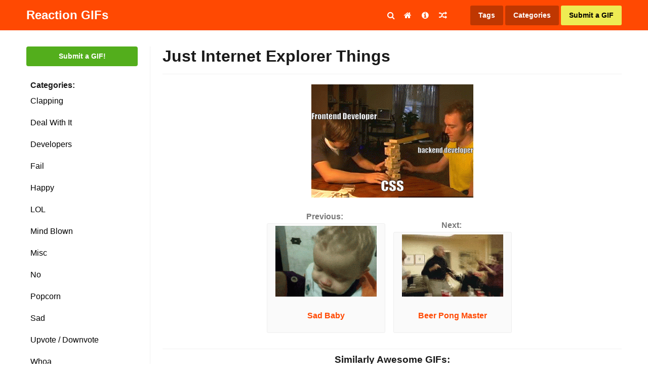

--- FILE ---
content_type: text/html; charset=UTF-8
request_url: https://staging.reactiongifs.us/just-internet-explorer-things/
body_size: 13195
content:
<!DOCTYPE html>
<html lang="en-US">
<head>

<link rel="apple-touch-icon" sizes="180x180" href="https://staging.reactiongifs.us/wp-content/themes/reactiongifs/assets/images/favicon/apple-touch-icon.png">
<link rel="icon" type="image/png" sizes="32x32" href="https://staging.reactiongifs.us/wp-content/themes/reactiongifs/assets/images/favicon/favicon-32x32.png">
<link rel="icon" type="image/png" sizes="16x16" href="https://staging.reactiongifs.us/wp-content/themes/reactiongifs/assets/images/favicon/favicon-16x16.png">
<link rel="manifest" href="https://staging.reactiongifs.us/wp-content/themes/reactiongifs/assets/images/favicon/site.webmanifest">
<link rel="mask-icon" href="https://staging.reactiongifs.us/wp-content/themes/reactiongifs/assets/images/favicon/safari-pinned-tab.svg" color="#5bbad5">
<meta name="msapplication-TileColor" content="#ffffff">
<meta name="theme-color" content="#ff4902">

<meta charset="UTF-8">
<script type="text/javascript" src="//jita.rtk.io/fdS4/jita.js?dfp=1" async defer></script><meta name="viewport" content="width=device-width, initial-scale=1">
<link rel="profile" href="https://gmpg.org/xfn/11">
<link rel="pingback" href="https://staging.reactiongifs.us/xmlrpc.php">

<!--
Previous Adsense implementation

<script src="https://apis.google.com/js/platform.js" async defer></script>
<script async src="//pagead2.googlesyndication.com/pagead/js/adsbygoogle.js"></script>
	<script>
	  (adsbygoogle = window.adsbygoogle || []).push({
	    google_ad_client: "ca-pub-1787077129051725",
	    enable_page_level_ads: true
	  });
</script>
-->
<!-- Google Analytcs -->
<script>
  (function(i,s,o,g,r,a,m){i['GoogleAnalyticsObject']=r;i[r]=i[r]||function(){
  (i[r].q=i[r].q||[]).push(arguments)},i[r].l=1*new Date();a=s.createElement(o),
  m=s.getElementsByTagName(o)[0];a.async=1;a.src=g;m.parentNode.insertBefore(a,m)
  })(window,document,'script','https://www.google-analytics.com/analytics.js','ga');

  ga('create', 'UA-6125057-9', 'auto');
  ga('send', 'pageview');

</script>

<meta property="dxcheck:online" content="true" />

<title>Just Internet Explorer Things | Reaction GIFs</title>

<!-- This site is optimized with the Yoast SEO plugin v12.5 - https://yoast.com/wordpress/plugins/seo/ -->
<meta name="robots" content="max-snippet:-1, max-image-preview:large, max-video-preview:-1"/>
<link rel="canonical" href="https://staging.reactiongifs.us/just-internet-explorer-things/" />
<meta name="twitter:card" content="summary_large_image" />
<meta name="twitter:description" content="Previous: &nbsp; Sad Baby Next: &nbsp; Beer Pong Master Similarly Awesome GIFs:Testers Vs DevelopersSleeping in the CarEarly Coder&#8217;s StrugglesClient vs DevelopersDeploy To Production" />
<meta name="twitter:title" content="Just Internet Explorer Things | Reaction GIFs" />
<meta name="twitter:site" content="@ReactGIFs" />
<meta name="twitter:image" content="https://staging.reactiongifs.us/wp-content/uploads/2018/06/7M5g.gif" />
<meta name="twitter:creator" content="@ReactGIFs" />
<script type='application/ld+json' class='yoast-schema-graph yoast-schema-graph--main'>{"@context":"https://schema.org","@graph":[{"@type":"WebSite","@id":"https://staging.reactiongifs.us/#website","url":"https://staging.reactiongifs.us/","name":"Reaction GIFs","potentialAction":{"@type":"SearchAction","target":"https://staging.reactiongifs.us/?s={search_term_string}","query-input":"required name=search_term_string"}},{"@type":"ImageObject","@id":"https://staging.reactiongifs.us/just-internet-explorer-things/#primaryimage","url":"https://staging.reactiongifs.us/wp-content/uploads/2018/06/7M5g.gif","width":320,"height":224},{"@type":"WebPage","@id":"https://staging.reactiongifs.us/just-internet-explorer-things/#webpage","url":"https://staging.reactiongifs.us/just-internet-explorer-things/","inLanguage":"en-US","name":"Just Internet Explorer Things | Reaction GIFs","isPartOf":{"@id":"https://staging.reactiongifs.us/#website"},"primaryImageOfPage":{"@id":"https://staging.reactiongifs.us/just-internet-explorer-things/#primaryimage"},"datePublished":"2018-06-17T19:43:04+03:00","dateModified":"2018-06-17T19:43:04+03:00","author":{"@id":"https://staging.reactiongifs.us/#/schema/person/0a4b9e6b9a5f608132e8653e0cb9d634"}},{"@type":["Person"],"@id":"https://staging.reactiongifs.us/#/schema/person/0a4b9e6b9a5f608132e8653e0cb9d634","name":"team","sameAs":[]}]}</script>
<!-- / Yoast SEO plugin. -->

<link rel='dns-prefetch' href='//www.google.com' />
<link rel='dns-prefetch' href='//s.w.org' />
<link rel='dns-prefetch' href='//k4z6w9b5.stackpathcdn.com' />
<link rel='dns-prefetch' href='//cdn.shareaholic.net' />
<link rel='dns-prefetch' href='//www.shareaholic.net' />
<link rel='dns-prefetch' href='//analytics.shareaholic.com' />
<link rel='dns-prefetch' href='//recs.shareaholic.com' />
<link rel='dns-prefetch' href='//go.shareaholic.com' />
<link rel='dns-prefetch' href='//partner.shareaholic.com' />
<link rel="alternate" type="application/rss+xml" title="Reaction GIFs &raquo; Feed" href="https://staging.reactiongifs.us/feed/" />
<link rel="alternate" type="application/rss+xml" title="Reaction GIFs &raquo; Comments Feed" href="https://staging.reactiongifs.us/comments/feed/" />
<!-- Powered by Shareaholic; Grow your Audience faster! - https://www.shareaholic.com -->
<link rel='preload' href='//cdn.shareaholic.net/assets/pub/shareaholic.js' as='script'/>
<script data-no-minify='1' data-cfasync='false'>
  //<![CDATA[
    _SHR_SETTINGS = {"endpoints":{"local_recs_url":"https:\/\/staging.reactiongifs.us\/wp-admin\/admin-ajax.php?action=shareaholic_permalink_related","ajax_url":"https:\/\/staging.reactiongifs.us\/wp-admin\/admin-ajax.php"},"site_id":"980fa5d8c6acf2150d3ab7336ce7ea1f","url_components":{"year":"2018","monthnum":"06","day":"17","hour":"22","minute":"43","second":"04","post_id":"5955","postname":"just-internet-explorer-things","category":"developers"}};
  //]]>
</script>
<script data-no-minify='1' data-cfasync='false' src='//cdn.shareaholic.net/assets/pub/shareaholic.js' data-shr-siteid='980fa5d8c6acf2150d3ab7336ce7ea1f' async ></script>
<!-- Shareaholic Content Tags -->
<meta name='shareaholic:site_name' content='Reaction GIFs' />
<meta name='shareaholic:language' content='en-US' />
<meta name='shareaholic:url' content='https://staging.reactiongifs.us/just-internet-explorer-things/' />
<meta name='shareaholic:keywords' content='css, developer, developers, internet explorer, fail, post' />
<meta name='shareaholic:article_published_time' content='2018-06-17T22:43:04+03:00' />
<meta name='shareaholic:article_modified_time' content='2018-06-17T22:43:04+03:00' />
<meta name='shareaholic:shareable_page' content='true' />
<meta name='shareaholic:article_author_name' content='team' />
<meta name='shareaholic:site_id' content='980fa5d8c6acf2150d3ab7336ce7ea1f' />
<meta name='shareaholic:wp_version' content='8.13.11' />
<meta name='shareaholic:image' content='https://staging.reactiongifs.us/wp-content/uploads/2018/06/7M5g.gif' />
<!-- Shareaholic Content Tags End -->

<!-- Shareaholic Open Graph Tags -->
<meta property='og:image' content='https://staging.reactiongifs.us/wp-content/uploads/2018/06/7M5g.gif' />
<!-- Shareaholic Open Graph Tags End -->
<!-- This site uses the Google Analytics by MonsterInsights plugin v7.10.0 - Using Analytics tracking - https://www.monsterinsights.com/ -->
<script type="text/javascript" data-cfasync="false">
	var mi_version         = '7.10.0';
	var mi_track_user      = true;
	var mi_no_track_reason = '';
	
	var disableStr = 'ga-disable-UA-6125057-9';

	/* Function to detect opted out users */
	function __gaTrackerIsOptedOut() {
		return document.cookie.indexOf(disableStr + '=true') > -1;
	}

	/* Disable tracking if the opt-out cookie exists. */
	if ( __gaTrackerIsOptedOut() ) {
		window[disableStr] = true;
	}

	/* Opt-out function */
	function __gaTrackerOptout() {
	  document.cookie = disableStr + '=true; expires=Thu, 31 Dec 2099 23:59:59 UTC; path=/';
	  window[disableStr] = true;
	}
	
	if ( mi_track_user ) {
		(function(i,s,o,g,r,a,m){i['GoogleAnalyticsObject']=r;i[r]=i[r]||function(){
			(i[r].q=i[r].q||[]).push(arguments)},i[r].l=1*new Date();a=s.createElement(o),
			m=s.getElementsByTagName(o)[0];a.async=1;a.src=g;m.parentNode.insertBefore(a,m)
		})(window,document,'script','//www.google-analytics.com/analytics.js','__gaTracker');

		__gaTracker('create', 'UA-6125057-9', 'auto');
		__gaTracker('set', 'forceSSL', true);
		__gaTracker('require', 'displayfeatures');
		__gaTracker('send','pageview');
	} else {
		console.log( "" );
		(function() {
			/* https://developers.google.com/analytics/devguides/collection/analyticsjs/ */
			var noopfn = function() {
				return null;
			};
			var noopnullfn = function() {
				return null;
			};
			var Tracker = function() {
				return null;
			};
			var p = Tracker.prototype;
			p.get = noopfn;
			p.set = noopfn;
			p.send = noopfn;
			var __gaTracker = function() {
				var len = arguments.length;
				if ( len === 0 ) {
					return;
				}
				var f = arguments[len-1];
				if ( typeof f !== 'object' || f === null || typeof f.hitCallback !== 'function' ) {
					console.log( 'Not running function __gaTracker(' + arguments[0] + " ....) because you are not being tracked. " + mi_no_track_reason );
					return;
				}
				try {
					f.hitCallback();
				} catch (ex) {

				}
			};
			__gaTracker.create = function() {
				return new Tracker();
			};
			__gaTracker.getByName = noopnullfn;
			__gaTracker.getAll = function() {
				return [];
			};
			__gaTracker.remove = noopfn;
			window['__gaTracker'] = __gaTracker;
					})();
		}
</script>
<!-- / Google Analytics by MonsterInsights -->
		<script type="text/javascript">
			window._wpemojiSettings = {"baseUrl":"https:\/\/s.w.org\/images\/core\/emoji\/12.0.0-1\/72x72\/","ext":".png","svgUrl":"https:\/\/s.w.org\/images\/core\/emoji\/12.0.0-1\/svg\/","svgExt":".svg","source":{"concatemoji":"https:\/\/staging.reactiongifs.us\/wp-includes\/js\/wp-emoji-release.min.js?ver=5.3"}};
			!function(e,a,t){var r,n,o,i,p=a.createElement("canvas"),s=p.getContext&&p.getContext("2d");function c(e,t){var a=String.fromCharCode;s.clearRect(0,0,p.width,p.height),s.fillText(a.apply(this,e),0,0);var r=p.toDataURL();return s.clearRect(0,0,p.width,p.height),s.fillText(a.apply(this,t),0,0),r===p.toDataURL()}function l(e){if(!s||!s.fillText)return!1;switch(s.textBaseline="top",s.font="600 32px Arial",e){case"flag":return!c([127987,65039,8205,9895,65039],[127987,65039,8203,9895,65039])&&(!c([55356,56826,55356,56819],[55356,56826,8203,55356,56819])&&!c([55356,57332,56128,56423,56128,56418,56128,56421,56128,56430,56128,56423,56128,56447],[55356,57332,8203,56128,56423,8203,56128,56418,8203,56128,56421,8203,56128,56430,8203,56128,56423,8203,56128,56447]));case"emoji":return!c([55357,56424,55356,57342,8205,55358,56605,8205,55357,56424,55356,57340],[55357,56424,55356,57342,8203,55358,56605,8203,55357,56424,55356,57340])}return!1}function d(e){var t=a.createElement("script");t.src=e,t.defer=t.type="text/javascript",a.getElementsByTagName("head")[0].appendChild(t)}for(i=Array("flag","emoji"),t.supports={everything:!0,everythingExceptFlag:!0},o=0;o<i.length;o++)t.supports[i[o]]=l(i[o]),t.supports.everything=t.supports.everything&&t.supports[i[o]],"flag"!==i[o]&&(t.supports.everythingExceptFlag=t.supports.everythingExceptFlag&&t.supports[i[o]]);t.supports.everythingExceptFlag=t.supports.everythingExceptFlag&&!t.supports.flag,t.DOMReady=!1,t.readyCallback=function(){t.DOMReady=!0},t.supports.everything||(n=function(){t.readyCallback()},a.addEventListener?(a.addEventListener("DOMContentLoaded",n,!1),e.addEventListener("load",n,!1)):(e.attachEvent("onload",n),a.attachEvent("onreadystatechange",function(){"complete"===a.readyState&&t.readyCallback()})),(r=t.source||{}).concatemoji?d(r.concatemoji):r.wpemoji&&r.twemoji&&(d(r.twemoji),d(r.wpemoji)))}(window,document,window._wpemojiSettings);
		</script>
		<style type="text/css">
img.wp-smiley,
img.emoji {
	display: inline !important;
	border: none !important;
	box-shadow: none !important;
	height: 1em !important;
	width: 1em !important;
	margin: 0 .07em !important;
	vertical-align: -0.1em !important;
	background: none !important;
	padding: 0 !important;
}
</style>
	<link rel='stylesheet' id='wp-block-library-css'  href='https://staging.reactiongifs.us/wp-includes/css/dist/block-library/style.min.css?ver=5.3' type='text/css' media='all' />
<link rel='stylesheet' id='dx-mg-styles-css'  href='https://staging.reactiongifs.us/wp-content/plugins/dx-meme-generator/assets/styles/style.css?ver=5.3' type='text/css' media='all' />
<link rel='stylesheet' id='dx-submissions-page-style-css'  href='https://staging.reactiongifs.us/wp-content/plugins/dx-user-submissions/assets/css/preloader.css?ver=130320201932' type='text/css' media='all' />
<link rel='stylesheet' id='usp_style-css'  href='https://staging.reactiongifs.us/wp-content/plugins/user-submitted-posts/resources/usp.css?ver=20191110' type='text/css' media='all' />
<link rel='stylesheet' id='wp-postratings-css'  href='https://staging.reactiongifs.us/wp-content/plugins/wp-postratings/css/postratings-css.css?ver=1.87' type='text/css' media='all' />
<link rel='stylesheet' id='wpt-twitter-feed-css'  href='https://staging.reactiongifs.us/wp-content/plugins/wp-to-twitter/css/twitter-feed.css?ver=5.3' type='text/css' media='all' />
<link rel='stylesheet' id='reactiongifs-style-css'  href='https://staging.reactiongifs.us/wp-content/themes/reactiongifs/assets/css/master.min.css?ver=5.3' type='text/css' media='all' />
<link rel='stylesheet' id='jquery-lazyloadxt-spinner-css-css'  href='//staging.reactiongifs.us/wp-content/plugins/a3-lazy-load/assets/css/jquery.lazyloadxt.spinner.css?ver=5.3' type='text/css' media='all' />
<link rel='stylesheet' id='a3a3_lazy_load-css'  href='//staging.reactiongifs.us/wp-content/uploads/sass/a3_lazy_load.min.css?ver=1548350208' type='text/css' media='all' />
<script type='text/javascript'>
/* <![CDATA[ */
var monsterinsights_frontend = {"js_events_tracking":"true","download_extensions":"doc,pdf,ppt,zip,xls,docx,pptx,xlsx","inbound_paths":"[]","home_url":"https:\/\/staging.reactiongifs.us","hash_tracking":"false"};
/* ]]> */
</script>
<script type='text/javascript' src='https://staging.reactiongifs.us/wp-content/plugins/google-analytics-for-wordpress/assets/js/frontend.js?ver=7.10.0'></script>
<script type='text/javascript' src='https://staging.reactiongifs.us/wp-includes/js/jquery/jquery.js?ver=1.12.4-wp'></script>
<script type='text/javascript' src='https://staging.reactiongifs.us/wp-includes/js/jquery/jquery-migrate.min.js?ver=1.4.1'></script>
<script type='text/javascript' src='https://staging.reactiongifs.us/wp-content/plugins/dx-meme-generator/assets/scripts/initial.js?v=20260201014147&#038;ver=5.3'></script>
<script type='text/javascript'>
/* <![CDATA[ */
var data = {"ajaxurl":"https:\/\/staging.reactiongifs.us\/wp-admin\/admin-ajax.php"};
/* ]]> */
</script>
<script type='text/javascript' src='https://staging.reactiongifs.us/wp-content/plugins/dx-user-submissions/assets/js/dx-submissions-page-ajax.js?ver=5.3'></script>
<script type='text/javascript' src='https://www.google.com/recaptcha/api.js?ver=20191110'></script>
<script type='text/javascript' src='https://staging.reactiongifs.us/wp-content/plugins/user-submitted-posts/resources/jquery.cookie.js?ver=20191110'></script>
<script type='text/javascript' src='https://staging.reactiongifs.us/wp-content/plugins/user-submitted-posts/resources/jquery.parsley.min.js?ver=20191110'></script>
<script type='text/javascript'>
var usp_custom_field = ""; var usp_custom_checkbox = ""; var usp_case_sensitivity = "false"; var usp_challenge_response = "2"; var usp_min_images = 0; var usp_max_images = 1; var usp_parsley_error = "Incorrect response."; var usp_multiple_cats = 0; 
</script>
<script type='text/javascript' src='https://staging.reactiongifs.us/wp-content/plugins/user-submitted-posts/resources/jquery.usp.core.js?ver=20191110'></script>
<link rel='https://api.w.org/' href='https://staging.reactiongifs.us/wp-json/' />
<link rel="EditURI" type="application/rsd+xml" title="RSD" href="https://staging.reactiongifs.us/xmlrpc.php?rsd" />
<link rel="wlwmanifest" type="application/wlwmanifest+xml" href="https://staging.reactiongifs.us/wp-includes/wlwmanifest.xml" /> 
<meta name="generator" content="WordPress 5.3" />
<link rel='shortlink' href='https://staging.reactiongifs.us/?p=5955' />
<link rel="alternate" type="application/json+oembed" href="https://staging.reactiongifs.us/wp-json/oembed/1.0/embed?url=https%3A%2F%2Fstaging.reactiongifs.us%2Fjust-internet-explorer-things%2F" />
<script type='text/javascript'>var ajax_url='https://staging.reactiongifs.us/wp-admin/admin-ajax.php'</script><script src="https://www.google.com/recaptcha/api.js"></script><script type="text/javascript">
	window._wp_rp_static_base_url = 'https://rp.zemanta.com/static/';
	window._wp_rp_wp_ajax_url = "https://staging.reactiongifs.us/wp-admin/admin-ajax.php";
	window._wp_rp_plugin_version = '3.6.1';
	window._wp_rp_post_id = '5955';
	window._wp_rp_num_rel_posts = '5';
	window._wp_rp_thumbnails = true;
	window._wp_rp_post_title = 'Just+Internet+Explorer+Things';
	window._wp_rp_post_tags = ['internet+explorer', 'developers', 'developer', 'css', 'fail', 'developers', 'internet', 'thing', 'explor', 'alt'];
</script>
<link rel="stylesheet" href="https://staging.reactiongifs.us/wp-content/plugins/related-posts/static/themes/vertical-m.css?version=3.6.1" />
<style type="text/css">
div.wp_rp_content {
  display: block !important;
}
.related_post_title {
}
ul.related_post {
  display: block !important;
  text-align: center;
}
ul.related_post li {
}
ul.related_post li a {
}
ul.related_post li img {
}</style>
</head>

<body class="post-template-default single single-post postid-5955 single-format-standard group-blog">

<div id="fb-root"></div>
<script>(function(d, s, id) {
  var js, fjs = d.getElementsByTagName(s)[0];
  if (d.getElementById(id)) return;
  js = d.createElement(s); js.id = id;
  js.src = "//connect.facebook.net/en_US/sdk.js#xfbml=1&version=v2.6&appId=136218173128123";
  fjs.parentNode.insertBefore(js, fjs);
}(document, 'script', 'facebook-jssdk'));</script>

<div id="page" class="site">
	<a class="skip-link screen-reader-text" href="#content">Skip to content</a>

		<div class="site-header-placeholder"></div><!-- .site-header-placeholder -->
	<div class="search-backdrop"></div><!-- .search-backdrop -->
	<header id="masthead" class="site-header">
		<div class="row">
			<div class="columns small-12">
				<div class="site-header-inner">
					<div class="site-branding">
													<p class="site-title"><a href="https://staging.reactiongifs.us/" rel="home">Reaction GIFs</a></p>
													<p class="site-description">Not sure what to say? Reply with a GIF!</p>
											</div><!-- .site-branding -->

					<div class="search-toggle"><i class="fa fa-search"></i></div><!-- .search-toggle -->

					<nav id="site-navigation" class="main-navigation">
						<button class="menu-toggle" aria-controls="primary-menu" aria-expanded="false">
							<i class="fa fa-reorder"></i>
						</button>
						<div class="menu-primary-container">
							<div class="menu-primary-menu-container"><ul id="primary-menu" class="menu"><li id="menu-item-4065" class="menu-item menu-item-type-custom menu-item-object-custom menu-item-4065"><a href="http://www.reactiongifs.us/"><i class="fa fa-home"></i></a></li>
<li id="menu-item-10" class="menu-item menu-item-type-post_type menu-item-object-page menu-item-10"><a title="About ReactionGIFs.us" href="https://staging.reactiongifs.us/about/"><i class="fa fa-info-circle"></i></a></li>
<li id="menu-item-1423" class="menu-item menu-item-type-custom menu-item-object-custom menu-item-1423"><a title="Random GIF" href="http://www.reactiongifs.us/random/"><i class="fa fa-random"></i></a></li>
</ul></div>						</div><!-- .menu-primary-container -->
					</nav><!-- #site-navigation -->

					<nav class="site-search">
						<form role="search" method="get" class="search-form" action="https://staging.reactiongifs.us/">
				<label>
					<span class="screen-reader-text">Search for:</span>
					<input type="search" class="search-field" placeholder="Search &hellip;" value="" name="s" />
				</label>
				<input type="submit" class="search-submit" value="Search" />
			</form>					</nav><!-- .site-search -->

					<nav class="site-tags">
						<a class="tags" href="https://staging.reactiongifs.us/tags">Tags</a>
						<span class="categories">Categories</span>
						<a class="submit primary" href="https://staging.reactiongifs.us/submit">Submit a GIF</a>
						<span class="mobile mobile-menu-button"><i class="fa fa-bars"></i></span>
					</nav><!-- .actions -->
				</div><!-- .site-header-inner -->
			</div><!-- /columns -->
		</div><!-- /row -->
	</header><!-- #site-header -->

		<div class="dropdown-categories">
			<li class="cat-item cat-item-209"><a href="https://staging.reactiongifs.us/category/clapping/">Clapping</a>
</li>
	<li class="cat-item cat-item-17"><a href="https://staging.reactiongifs.us/category/deal-with-it/">Deal With It</a>
</li>
	<li class="cat-item cat-item-2613"><a href="https://staging.reactiongifs.us/category/developers/">Developers</a>
</li>
	<li class="cat-item cat-item-438"><a href="https://staging.reactiongifs.us/category/fail/">Fail</a>
</li>
	<li class="cat-item cat-item-2542"><a href="https://staging.reactiongifs.us/category/happy/">Happy</a>
</li>
	<li class="cat-item cat-item-19"><a href="https://staging.reactiongifs.us/category/lol/">LOL</a>
</li>
	<li class="cat-item cat-item-134"><a href="https://staging.reactiongifs.us/category/mind-blown/">Mind Blown</a>
</li>
	<li class="cat-item cat-item-1"><a href="https://staging.reactiongifs.us/category/misc/">Misc</a>
</li>
	<li class="cat-item cat-item-13"><a href="https://staging.reactiongifs.us/category/no/">No</a>
</li>
	<li class="cat-item cat-item-14"><a href="https://staging.reactiongifs.us/category/popcorn/">Popcorn</a>
</li>
	<li class="cat-item cat-item-217"><a href="https://staging.reactiongifs.us/category/sad/">Sad</a>
</li>
	<li class="cat-item cat-item-16"><a href="https://staging.reactiongifs.us/category/upvote-downvote/">Upvote / Downvote</a>
</li>
	<li class="cat-item cat-item-49"><a href="https://staging.reactiongifs.us/category/whoa/">Whoa</a>
</li>
	<li class="cat-item cat-item-81"><a href="https://staging.reactiongifs.us/category/wtf/">WTF</a>
</li>
	<li class="cat-item cat-item-12"><a href="https://staging.reactiongifs.us/category/yes/">Yes</a>
</li>
	<li class="cat-item cat-item-18"><a href="https://staging.reactiongifs.us/category/youre-awesome/">You&#039;re Awesome</a>
</li>
	</div><!-- .dropdown-categorie -->

		<nav class="mobile-menu">

		<div class="mobile-menu-top-nav">
			<div class="menu-mobile-menu-container"><ul id="mobile-top-nav" class="menu"><li id="menu-item-4438" class="menu-item menu-item-type-custom menu-item-object-custom menu-item-4438"><a href="http://www.reactiongifs.us/">Home</a></li>
<li id="menu-item-4439" class="menu-item menu-item-type-post_type menu-item-object-page menu-item-4439"><a href="https://staging.reactiongifs.us/about/">About</a></li>
<li id="menu-item-4440" class="menu-item menu-item-type-post_type menu-item-object-page menu-item-4440"><a href="https://staging.reactiongifs.us/privacy-policy/">Privacy Policy</a></li>
<li id="menu-item-4441" class="menu-item menu-item-type-post_type menu-item-object-page menu-item-4441"><a href="https://staging.reactiongifs.us/submit-old/">Submit a GIF</a></li>
<li id="menu-item-4442" class="menu-item menu-item-type-post_type menu-item-object-page menu-item-4442"><a href="https://staging.reactiongifs.us/tags/">Tags</a></li>
</ul></div>		</div><!-- .mobile-menu-top-nav -->

		<div class="mobile-menu-search">
			<form role="search" method="get" class="search-form" action="https://staging.reactiongifs.us/">
				<label>
					<span class="screen-reader-text">Search for:</span>
					<input type="search" class="search-field" placeholder="Search &hellip;" value="" name="s" />
				</label>
				<input type="submit" class="search-submit" value="Search" />
			</form>		</div><!-- .mobile-menu-top-nav -->

		<div class="mobile-menu-categories">
				<li class="cat-item cat-item-209"><a href="https://staging.reactiongifs.us/category/clapping/">Clapping</a>
</li>
	<li class="cat-item cat-item-17"><a href="https://staging.reactiongifs.us/category/deal-with-it/">Deal With It</a>
</li>
	<li class="cat-item cat-item-2613"><a href="https://staging.reactiongifs.us/category/developers/">Developers</a>
</li>
	<li class="cat-item cat-item-438"><a href="https://staging.reactiongifs.us/category/fail/">Fail</a>
</li>
	<li class="cat-item cat-item-2542"><a href="https://staging.reactiongifs.us/category/happy/">Happy</a>
</li>
	<li class="cat-item cat-item-19"><a href="https://staging.reactiongifs.us/category/lol/">LOL</a>
</li>
	<li class="cat-item cat-item-134"><a href="https://staging.reactiongifs.us/category/mind-blown/">Mind Blown</a>
</li>
	<li class="cat-item cat-item-1"><a href="https://staging.reactiongifs.us/category/misc/">Misc</a>
</li>
	<li class="cat-item cat-item-13"><a href="https://staging.reactiongifs.us/category/no/">No</a>
</li>
	<li class="cat-item cat-item-14"><a href="https://staging.reactiongifs.us/category/popcorn/">Popcorn</a>
</li>
	<li class="cat-item cat-item-217"><a href="https://staging.reactiongifs.us/category/sad/">Sad</a>
</li>
	<li class="cat-item cat-item-16"><a href="https://staging.reactiongifs.us/category/upvote-downvote/">Upvote / Downvote</a>
</li>
	<li class="cat-item cat-item-49"><a href="https://staging.reactiongifs.us/category/whoa/">Whoa</a>
</li>
	<li class="cat-item cat-item-81"><a href="https://staging.reactiongifs.us/category/wtf/">WTF</a>
</li>
	<li class="cat-item cat-item-12"><a href="https://staging.reactiongifs.us/category/yes/">Yes</a>
</li>
	<li class="cat-item cat-item-18"><a href="https://staging.reactiongifs.us/category/youre-awesome/">You&#039;re Awesome</a>
</li>
		</div><!-- .mobile-menu-categories -->

		<div class="mobile-menu-social">
			<a href="#facebook" class="button facebook"><i class="fa fa-facebook"></i>Facebook</a>
			<a href="#twitter" class="button twitter"><i class="fa fa-twitter"></i>Twitter</a>
			<a href="#googleplus" class="button google-plus"><i class="fa fa-google-plus"></i>Google Plus</a>
			<a href="#rss" class="button rss"><i class="fa fa-rss"></i>RSS feed</a>
		</div><!-- .mobile-menu-social -->
	</nav><!-- .mobile-menu -->

	<div id="content" class="site-content">

<section class="section-fullwidth section-primary">
    <div class="row">
        <div class="columns">

            <div class="gifs-primary">
                <div class="gifs-tags">
                    <a href="https://staging.reactiongifs.us/submit" class="button submit-gif">Submit a GIF!</a><!-- .button submit-gif -->

<strong class="gifs-tags-label">Categories:</strong>

<div class="gifs-tags-list">
   	<li class="cat-item cat-item-209"><a href="https://staging.reactiongifs.us/category/clapping/">Clapping</a>
</li>
	<li class="cat-item cat-item-17"><a href="https://staging.reactiongifs.us/category/deal-with-it/">Deal With It</a>
</li>
	<li class="cat-item cat-item-2613"><a href="https://staging.reactiongifs.us/category/developers/">Developers</a>
</li>
	<li class="cat-item cat-item-438"><a href="https://staging.reactiongifs.us/category/fail/">Fail</a>
</li>
	<li class="cat-item cat-item-2542"><a href="https://staging.reactiongifs.us/category/happy/">Happy</a>
</li>
	<li class="cat-item cat-item-19"><a href="https://staging.reactiongifs.us/category/lol/">LOL</a>
</li>
	<li class="cat-item cat-item-134"><a href="https://staging.reactiongifs.us/category/mind-blown/">Mind Blown</a>
</li>
	<li class="cat-item cat-item-1"><a href="https://staging.reactiongifs.us/category/misc/">Misc</a>
</li>
	<li class="cat-item cat-item-13"><a href="https://staging.reactiongifs.us/category/no/">No</a>
</li>
	<li class="cat-item cat-item-14"><a href="https://staging.reactiongifs.us/category/popcorn/">Popcorn</a>
</li>
	<li class="cat-item cat-item-217"><a href="https://staging.reactiongifs.us/category/sad/">Sad</a>
</li>
	<li class="cat-item cat-item-16"><a href="https://staging.reactiongifs.us/category/upvote-downvote/">Upvote / Downvote</a>
</li>
	<li class="cat-item cat-item-49"><a href="https://staging.reactiongifs.us/category/whoa/">Whoa</a>
</li>
	<li class="cat-item cat-item-81"><a href="https://staging.reactiongifs.us/category/wtf/">WTF</a>
</li>
	<li class="cat-item cat-item-12"><a href="https://staging.reactiongifs.us/category/yes/">Yes</a>
</li>
	<li class="cat-item cat-item-18"><a href="https://staging.reactiongifs.us/category/youre-awesome/">You&#039;re Awesome</a>
</li>
</div><!-- .gifs-tags-list -->

			<div id="after-categories-sidebar" class="ads-box ads-after-categories-sidebar desktop" >
				<section id="mc4wp_form_widget-3" class="widget widget_mc4wp_form_widget"><h2 class="widget-title">Newsletter</h2><script>(function() {
	if (!window.mc4wp) {
		window.mc4wp = {
			listeners: [],
			forms    : {
				on: function (event, callback) {
					window.mc4wp.listeners.push({
						event   : event,
						callback: callback
					});
				}
			}
		}
	}
})();
</script><!-- Mailchimp for WordPress v4.7 - https://wordpress.org/plugins/mailchimp-for-wp/ --><form id="mc4wp-form-1" class="mc4wp-form mc4wp-form-4317" method="post" data-id="4317" data-name="GIFs in your email!" ><div class="mc4wp-form-fields"><div id="mc_embed_signup">
    <div id="mc_embed_signup_scroll">
    	<label for="mce-EMAIL">Gifs in your inbox</label>
    	<input type="email" value="" name="EMAIL" class="email" id="mce-EMAIL" placeholder="email address" required>
    	<!-- real people should not fill this in and expect good things - do not remove this or risk form bot signups-->
    	<div style="position: absolute; left: -5000px;" aria-hidden="true"><input type="text" name="b_608d96aff550bdc64cf0c5c55_3a854c1f7b" tabindex="-1" value=""></div>
    	<div class="clear"><input type="submit" value="Subscribe" name="subscribe" id="mc-embedded-subscribe" class="button"></div>
    </div>
</div>
</div><label style="display: none !important;">Leave this field empty if you're human: <input type="text" name="_mc4wp_honeypot" value="" tabindex="-1" autocomplete="off" /></label><input type="hidden" name="_mc4wp_timestamp" value="1769910107" /><input type="hidden" name="_mc4wp_form_id" value="4317" /><input type="hidden" name="_mc4wp_form_element_id" value="mc4wp-form-1" /><div class="mc4wp-response"></div></form><!-- / Mailchimp for WordPress Plugin --></section><section id="text-30" class="widget widget_text">			<div class="textwidget"><a href="http://premiumwpsupport.com/hosted-business-website/?utm_source=reaction-gifs&?utm_medium=left-sidebar-banner" target="_blank" rel="noopener noreferrer"><img class="lazy lazy-hidden" src="//staging.reactiongifs.us/wp-content/plugins/a3-lazy-load/assets/images/lazy_placeholder.gif" data-lazy-type="image" data-src="https://www.reactiongifs.us/wp-content/uploads/2017/02/220x600-PWPS.png" /><noscript><img src="https://www.reactiongifs.us/wp-content/uploads/2017/02/220x600-PWPS.png" /></noscript></a></div>
		</section><section id="text-27" class="widget widget_text">			<div class="textwidget"><div style="margin-bottom: 10px;" class="fb-page" data-href="https://www.facebook.com/ReactionGifs/" data-small-header="false" data-adapt-container-width="true" data-hide-cover="false" data-show-facepile="false"><div class="fb-xfbml-parse-ignore"><blockquote cite="https://www.facebook.com/ReactionGifs/"><a href="https://www.facebook.com/ReactionGifs/">Reaction Gifs</a></blockquote></div></div>
</div>

<div class="follow-widget">
<a href="https://twitter.com/ReactGIFs" class="twitter-follow-button" data-show-count="true" data-size="large">Follow @ReactGIFs</a>
<script>!function(d,s,id){var js,fjs=d.getElementsByTagName(s)[0],p=/^http:/.test(d.location)?'http':'https';if(!d.getElementById(id)){js=d.createElement(s);js.id=id;js.src=p+'://platform.twitter.com/widgets.js';fjs.parentNode.insertBefore(js,fjs);}}(document, 'script', 'twitter-wjs');</script>
</div>

<div class="follow-widget">
<div class="g-follow" data-annotation="bubble" data-height="24" data-href="https://plus.google.com/104126129405331011414" data-rel="publisher"></div></div>
		</section>			</div><!-- #primary-sidebar -->
		                </div><!-- .gifs-tags -->
                <div class="gifs-content-wrapper section-main">
					

    <article id="post-5955" class="entry post-5955 post type-post status-publish format-standard has-post-thumbnail hentry category-developers category-fail tag-css tag-developer tag-developers tag-internet-explorer">
        <header class="entry-header">
            <h1 class="entry-title">Just Internet Explorer Things</h1>        </header><!-- .entry-header -->

         			<div id="after-categories-sidebar" class="ads-box ads-before-gifs-grid" >
				<section id="text-31" class="widget widget_text">			<div class="textwidget"></div>
		</section>			</div><!-- #primary-sidebar -->
		
        <div class="entry-content">
            <p><img class="lazy lazy-hidden size-full wp-image-5954 aligncenter" src="//staging.reactiongifs.us/wp-content/plugins/a3-lazy-load/assets/images/lazy_placeholder.gif" data-lazy-type="image" data-src="https://www.reactiongifs.us/wp-content/uploads/2018/06/7M5g.gif" alt="" width="320" height="224" /><noscript><img class="size-full wp-image-5954 aligncenter" src="https://www.reactiongifs.us/wp-content/uploads/2018/06/7M5g.gif" alt="" width="320" height="224" /></noscript></p>
<div class="pagination">
<div class="prev">
<div class="">Previous: &nbsp;</div>
<div class="page-numbers"><a href="https://staging.reactiongifs.us/sad-baby/" ref="prev"><img width="200" height="140" src="//staging.reactiongifs.us/wp-content/plugins/a3-lazy-load/assets/images/lazy_placeholder.gif" data-lazy-type="image" data-src="https://staging.reactiongifs.us/wp-content/uploads/2018/06/giphy-1-1.gif" class="lazy lazy-hidden attachment-pagination-thumb size-pagination-thumb wp-post-image" alt="" /><noscript><img width="200" height="140" src="//staging.reactiongifs.us/wp-content/plugins/a3-lazy-load/assets/images/lazy_placeholder.gif" data-lazy-type="image" data-src="https://staging.reactiongifs.us/wp-content/uploads/2018/06/giphy-1-1.gif" class="lazy lazy-hidden attachment-pagination-thumb size-pagination-thumb wp-post-image" alt="" /><noscript><img width="200" height="140" src="https://staging.reactiongifs.us/wp-content/uploads/2018/06/giphy-1-1.gif" class="attachment-pagination-thumb size-pagination-thumb wp-post-image" alt="" /></noscript></noscript></p>
<div class="title">Sad Baby</div>
<p></a></div>
</div>
<div class="next">
<div class="">Next: &nbsp;</div>
<div class="page-numbers"><a href="https://staging.reactiongifs.us/beer-pong-master/" ref="prev"><img width="200" height="123" src="//staging.reactiongifs.us/wp-content/plugins/a3-lazy-load/assets/images/lazy_placeholder.gif" data-lazy-type="image" data-src="https://staging.reactiongifs.us/wp-content/uploads/2018/06/tenor.gif" class="lazy lazy-hidden attachment-pagination-thumb size-pagination-thumb wp-post-image" alt="" /><noscript><img width="200" height="123" src="//staging.reactiongifs.us/wp-content/plugins/a3-lazy-load/assets/images/lazy_placeholder.gif" data-lazy-type="image" data-src="https://staging.reactiongifs.us/wp-content/uploads/2018/06/tenor.gif" class="lazy lazy-hidden attachment-pagination-thumb size-pagination-thumb wp-post-image" alt="" /><noscript><img width="200" height="123" src="https://staging.reactiongifs.us/wp-content/uploads/2018/06/tenor.gif" class="attachment-pagination-thumb size-pagination-thumb wp-post-image" alt="" /></noscript></noscript></p>
<div class="title">Beer Pong Master</div>
<p></a></div>
</div>
</div>

<div class="wp_rp_wrap  wp_rp_vertical_m" id="wp_rp_first"><div class="wp_rp_content"><h3 class="related_post_title"><br /><hr /><center>Similarly Awesome GIFs:</center></h3><ul class="related_post wp_rp"><li data-position="0" data-poid="in-5754" data-post-type="none" ><a href="https://staging.reactiongifs.us/testers-vs-developers/" class="wp_rp_thumbnail"><img width="150" height="88" src="//staging.reactiongifs.us/wp-content/plugins/a3-lazy-load/assets/images/lazy_placeholder.gif" data-lazy-type="image" data-src="https://staging.reactiongifs.us/wp-content/uploads/2018/05/giphy-1-2.gif" class="lazy lazy-hidden attachment-150x150 size-150x150 wp-post-image" alt="" /><noscript><img width="150" height="88" src="//staging.reactiongifs.us/wp-content/plugins/a3-lazy-load/assets/images/lazy_placeholder.gif" data-lazy-type="image" data-src="https://staging.reactiongifs.us/wp-content/uploads/2018/05/giphy-1-2.gif" class="lazy lazy-hidden attachment-150x150 size-150x150 wp-post-image" alt="" /><noscript><img width="150" height="88" src="https://staging.reactiongifs.us/wp-content/uploads/2018/05/giphy-1-2.gif" class="attachment-150x150 size-150x150 wp-post-image" alt="" /></noscript></noscript></a><a href="https://staging.reactiongifs.us/testers-vs-developers/" class="wp_rp_title">Testers Vs Developers</a></li><li data-position="1" data-poid="in-6036" data-post-type="none" ><a href="https://staging.reactiongifs.us/sleeping-in-the-car/" class="wp_rp_thumbnail"><img width="126" height="150" src="//staging.reactiongifs.us/wp-content/plugins/a3-lazy-load/assets/images/lazy_placeholder.gif" data-lazy-type="image" data-src="https://staging.reactiongifs.us/wp-content/uploads/2018/06/sleeping-Bobi.gif" class="lazy lazy-hidden attachment-150x150 size-150x150 wp-post-image" alt="" /><noscript><img width="126" height="150" src="//staging.reactiongifs.us/wp-content/plugins/a3-lazy-load/assets/images/lazy_placeholder.gif" data-lazy-type="image" data-src="https://staging.reactiongifs.us/wp-content/uploads/2018/06/sleeping-Bobi.gif" class="lazy lazy-hidden attachment-150x150 size-150x150 wp-post-image" alt="" /><noscript><img width="126" height="150" src="https://staging.reactiongifs.us/wp-content/uploads/2018/06/sleeping-Bobi.gif" class="attachment-150x150 size-150x150 wp-post-image" alt="" /></noscript></noscript></a><a href="https://staging.reactiongifs.us/sleeping-in-the-car/" class="wp_rp_title">Sleeping in the Car</a></li><li data-position="2" data-poid="in-5937" data-post-type="none" ><a href="https://staging.reactiongifs.us/early-coders-struggles/" class="wp_rp_thumbnail"><img width="150" height="146" src="//staging.reactiongifs.us/wp-content/plugins/a3-lazy-load/assets/images/lazy_placeholder.gif" data-lazy-type="image" data-src="https://staging.reactiongifs.us/wp-content/uploads/2018/06/23926_92c35f73_133928.gif" class="lazy lazy-hidden attachment-150x150 size-150x150 wp-post-image" alt="" /><noscript><img width="150" height="146" src="//staging.reactiongifs.us/wp-content/plugins/a3-lazy-load/assets/images/lazy_placeholder.gif" data-lazy-type="image" data-src="https://staging.reactiongifs.us/wp-content/uploads/2018/06/23926_92c35f73_133928.gif" class="lazy lazy-hidden attachment-150x150 size-150x150 wp-post-image" alt="" /><noscript><img width="150" height="146" src="https://staging.reactiongifs.us/wp-content/uploads/2018/06/23926_92c35f73_133928.gif" class="attachment-150x150 size-150x150 wp-post-image" alt="" /></noscript></noscript></a><a href="https://staging.reactiongifs.us/early-coders-struggles/" class="wp_rp_title">Early Coder&#8217;s Struggles</a></li><li data-position="3" data-poid="in-4704" data-post-type="none" ><a href="https://staging.reactiongifs.us/client-vs-developers/" class="wp_rp_thumbnail"><img width="150" height="114" src="//staging.reactiongifs.us/wp-content/plugins/a3-lazy-load/assets/images/lazy_placeholder.gif" data-lazy-type="image" data-src="https://staging.reactiongifs.us/wp-content/uploads/2017/07/Client-vs-project.gif" class="lazy lazy-hidden attachment-150x150 size-150x150 wp-post-image" alt="" /><noscript><img width="150" height="114" src="//staging.reactiongifs.us/wp-content/plugins/a3-lazy-load/assets/images/lazy_placeholder.gif" data-lazy-type="image" data-src="https://staging.reactiongifs.us/wp-content/uploads/2017/07/Client-vs-project.gif" class="lazy lazy-hidden attachment-150x150 size-150x150 wp-post-image" alt="" /><noscript><img width="150" height="114" src="https://staging.reactiongifs.us/wp-content/uploads/2017/07/Client-vs-project.gif" class="attachment-150x150 size-150x150 wp-post-image" alt="" /></noscript></noscript></a><a href="https://staging.reactiongifs.us/client-vs-developers/" class="wp_rp_title">Client vs Developers</a></li><li data-position="4" data-poid="in-7061" data-post-type="none" ><a href="https://staging.reactiongifs.us/deploy-to-production/" class="wp_rp_thumbnail"><img width="150" height="113" src="//staging.reactiongifs.us/wp-content/plugins/a3-lazy-load/assets/images/lazy_placeholder.gif" data-lazy-type="image" data-src="https://staging.reactiongifs.us/wp-content/uploads/2019/03/freegifmaker.me_2eEec.gif" class="lazy lazy-hidden attachment-150x150 size-150x150 wp-post-image" alt="" /><noscript><img width="150" height="113" src="//staging.reactiongifs.us/wp-content/plugins/a3-lazy-load/assets/images/lazy_placeholder.gif" data-lazy-type="image" data-src="https://staging.reactiongifs.us/wp-content/uploads/2019/03/freegifmaker.me_2eEec.gif" class="lazy lazy-hidden attachment-150x150 size-150x150 wp-post-image" alt="" /><noscript><img width="150" height="113" src="https://staging.reactiongifs.us/wp-content/uploads/2019/03/freegifmaker.me_2eEec.gif" class="attachment-150x150 size-150x150 wp-post-image" alt="" /></noscript></noscript></a><a href="https://staging.reactiongifs.us/deploy-to-production/" class="wp_rp_title">Deploy To Production</a></li></ul></div></div>
<div class='shareaholic-canvas' data-app='share_buttons' data-title='Just Internet Explorer Things' data-link='https://staging.reactiongifs.us/just-internet-explorer-things/' data-app-id='11799087' data-app-id-name='post_below_content'></div>        </div><!-- .entry-content -->

        		<div class="row ads-row">
			<div class="columns medium-6 small-12">
									<div id="sidebar-single-post-left" class="ads-box ads-after-post" >
						<section id="text-26" class="widget widget_text">			<div class="textwidget"><div id="RTK_6fCu" style="overflow:hidden"></div>
</div>
		</section>					</div><!-- #primary-sidebar -->
							</div>
			<div class="columns medium-6 small-12">
									<div id="sidebar-single-post-right" class="ads-box ads-after-post" >
						<section id="text-29" class="widget widget_text">			<div class="textwidget"><script async src="//pagead2.googlesyndication.com/pagead/js/adsbygoogle.js"></script>
<!-- Reaction Gifs - Responsive 1 -->
<ins class="adsbygoogle"
     style="display:block"
     data-ad-client="ca-pub-1631473583715307"
     data-ad-slot="5630981653"
     data-ad-format="auto"></ins>
<script>
(adsbygoogle = window.adsbygoogle || []).push({});
</script></div>
		</section>					</div><!-- #primary-sidebar -->
							</div><!-- .columns medium-6 small-12 -->
		</div><!-- .row -->
		
        <footer class="entry-footer">
            <span class="cat-links">Posted in <a href="https://staging.reactiongifs.us/category/developers/" rel="category tag">Developers</a>, <a href="https://staging.reactiongifs.us/category/fail/" rel="category tag">Fail</a></span><span class="tags-links">Tagged <a href="https://staging.reactiongifs.us/tag/css/" rel="tag">CSS</a> <a href="https://staging.reactiongifs.us/tag/developer/" rel="tag">Developer</a> <a href="https://staging.reactiongifs.us/tag/developers/" rel="tag">Developers</a> <a href="https://staging.reactiongifs.us/tag/internet-explorer/" rel="tag">Internet Explorer</a></span>        </footer><!-- .entry-footer -->

        <div class="entry-comments">
            <div class="fb-comments" data-href="https://staging.reactiongifs.us/just-internet-explorer-things/" data-width="100%" data-numposts="5"></div>
        </div><!-- .entry-comments -->
    </article><!-- #post-## -->


	<nav class="navigation post-navigation" role="navigation" aria-label="Posts">
		<h2 class="screen-reader-text">Post navigation</h2>
		<div class="nav-links"><div class="nav-previous"><a href="https://staging.reactiongifs.us/sad-baby/" rel="prev">Sad Baby</a></div><div class="nav-next"><a href="https://staging.reactiongifs.us/beer-pong-master/" rel="next">Beer Pong Master</a></div></div>
	</nav>				</div><!-- .gifs-grid-wrapper -->

				            </div><!-- .gifs-primary -->
        </div><!-- .columns -->
    </div><!-- .row -->
</section><!-- .section-fullwidth section-primary -->

	</div><!-- #content -->

			<div class="section-login section-fullwidth">
			<div class="row">
				<div class="columns small-12">
					<h2>Sign in to ReactionGifs</h2>
					<p>With your own account you will be able to gain points, see how many times your posts are seen and comment under all gifs</p>
					<div class="footer-login">
						<p><a href="https://staging.reactiongifs.us/wp-login.php" class="button login">Sign in</a>No Account?<a href="https://staging.reactiongifs.us/wp-login.php?action=register" class="register">Create new one!</a></p>
					</div><!-- .footer-userarea -->
				</div>
			</div>
		</div><!-- .footer-login -->
	
	<footer id="colophon" class="site-footer section-fullwidth">
		<div class="row">
			<div class="columns small-12">
				<div class="footer-social-share">
					<ul>
						<li class="facebook"><a href="https://www.facebook.com/ReactionGifs/" target="_blank"><i class="fa fa-facebook"></i></a></li>
						<li class="twitter"><a href="https://twitter.com/ReactGIFs" target="_blank"><i class="fa fa-twitter"></i></a></li>
						<li class="googleplus"><a href="https://plus.google.com/+ReactiongifsUs" target="_blank"><i class="fa fa-google-plus"></i></a></li>
					</ul>
				</div><!-- .footer-social-share -->
			</div>
		</div>

		<div class="row">
			<div class="columns small-12">
				<div class="site-info">
					Copyright © 2026 ReactionGIFs.us					<br />
					Developed by: <a href="http://devrix.com" target="_blank">DevriX</a>				</div><!-- .site-info -->
			</div><!-- .small-12 -->
		</div><!-- .row -->
	</footer><!-- #colophon -->
</div><!-- #page -->

<div class="copy-successful">Copied successfully</div><!-- .copy-successful -->
<div class="site-overlay-global"></div><!-- .site-overlay-global -->
<div class="site-overlay"></div><!-- .site-overlay -->

<script>(function() {function addEventListener(element,event,handler) {
	if(element.addEventListener) {
		element.addEventListener(event,handler, false);
	} else if(element.attachEvent){
		element.attachEvent('on'+event,handler);
	}
}function maybePrefixUrlField() {
	if(this.value.trim() !== '' && this.value.indexOf('http') !== 0) {
		this.value = "http://" + this.value;
	}
}

var urlFields = document.querySelectorAll('.mc4wp-form input[type="url"]');
if( urlFields && urlFields.length > 0 ) {
	for( var j=0; j < urlFields.length; j++ ) {
		addEventListener(urlFields[j],'blur',maybePrefixUrlField);
	}
}/* test if browser supports date fields */
var testInput = document.createElement('input');
testInput.setAttribute('type', 'date');
if( testInput.type !== 'date') {

	/* add placeholder & pattern to all date fields */
	var dateFields = document.querySelectorAll('.mc4wp-form input[type="date"]');
	for(var i=0; i<dateFields.length; i++) {
		if(!dateFields[i].placeholder) {
			dateFields[i].placeholder = 'YYYY-MM-DD';
		}
		if(!dateFields[i].pattern) {
			dateFields[i].pattern = '[0-9]{4}-(0[1-9]|1[012])-(0[1-9]|1[0-9]|2[0-9]|3[01])';
		}
	}
}

})();</script><script type='text/javascript'>
/* <![CDATA[ */
var ratingsL10n = {"plugin_url":"https:\/\/staging.reactiongifs.us\/wp-content\/plugins\/wp-postratings","ajax_url":"https:\/\/staging.reactiongifs.us\/wp-admin\/admin-ajax.php","text_wait":"Please rate only 1 item at a time.","image":"stars_crystal","image_ext":"gif","max":"5","show_loading":"1","show_fading":"1","custom":"0"};
var ratings_mouseover_image=new Image();ratings_mouseover_image.src="https://staging.reactiongifs.us/wp-content/plugins/wp-postratings/images/stars_crystal/rating_over.gif";;
/* ]]> */
</script>
<script type='text/javascript' src='https://staging.reactiongifs.us/wp-content/plugins/wp-postratings/js/postratings-js.js?ver=1.87'></script>
<script type='text/javascript' src='https://staging.reactiongifs.us/wp-content/themes/reactiongifs/assets/scripts/bundle.min.js?ver=20200126'></script>
<script type='text/javascript'>
/* <![CDATA[ */
var a3_lazyload_params = {"apply_images":"1","apply_videos":""};
/* ]]> */
</script>
<script type='text/javascript' src='//staging.reactiongifs.us/wp-content/plugins/a3-lazy-load/assets/js/jquery.lazyloadxt.extra.min.js?ver=1.9.3'></script>
<script type='text/javascript' src='//staging.reactiongifs.us/wp-content/plugins/a3-lazy-load/assets/js/jquery.lazyloadxt.srcset.min.js?ver=1.9.3'></script>
<script type='text/javascript'>
/* <![CDATA[ */
var a3_lazyload_extend_params = {"edgeY":"0"};
/* ]]> */
</script>
<script type='text/javascript' src='//staging.reactiongifs.us/wp-content/plugins/a3-lazy-load/assets/js/jquery.lazyloadxt.extend.js?ver=1.9.3'></script>
<script type='text/javascript' src='https://staging.reactiongifs.us/wp-includes/js/wp-embed.min.js?ver=5.3'></script>
<script type='text/javascript'>
/* <![CDATA[ */
var mc4wp_forms_config = [];
/* ]]> */
</script>
<script type='text/javascript' src='https://staging.reactiongifs.us/wp-content/plugins/mailchimp-for-wp/assets/js/forms-api.min.js?ver=4.7'></script>
<!--[if lte IE 9]>
<script type='text/javascript' src='https://staging.reactiongifs.us/wp-content/plugins/mailchimp-for-wp/assets/js/third-party/placeholders.min.js?ver=4.7'></script>
<![endif]-->

</body>
</html>


--- FILE ---
content_type: text/html; charset=utf-8
request_url: https://www.google.com/recaptcha/api2/aframe
body_size: -86
content:
<!DOCTYPE HTML><html><head><meta http-equiv="content-type" content="text/html; charset=UTF-8"></head><body><script nonce="xt5Cevs9NVYlm2VeTWjNeQ">/** Anti-fraud and anti-abuse applications only. See google.com/recaptcha */ try{var clients={'sodar':'https://pagead2.googlesyndication.com/pagead/sodar?'};window.addEventListener("message",function(a){try{if(a.source===window.parent){var b=JSON.parse(a.data);var c=clients[b['id']];if(c){var d=document.createElement('img');d.src=c+b['params']+'&rc='+(localStorage.getItem("rc::a")?sessionStorage.getItem("rc::b"):"");window.document.body.appendChild(d);sessionStorage.setItem("rc::e",parseInt(sessionStorage.getItem("rc::e")||0)+1);localStorage.setItem("rc::h",'1769910111671');}}}catch(b){}});window.parent.postMessage("_grecaptcha_ready", "*");}catch(b){}</script></body></html>